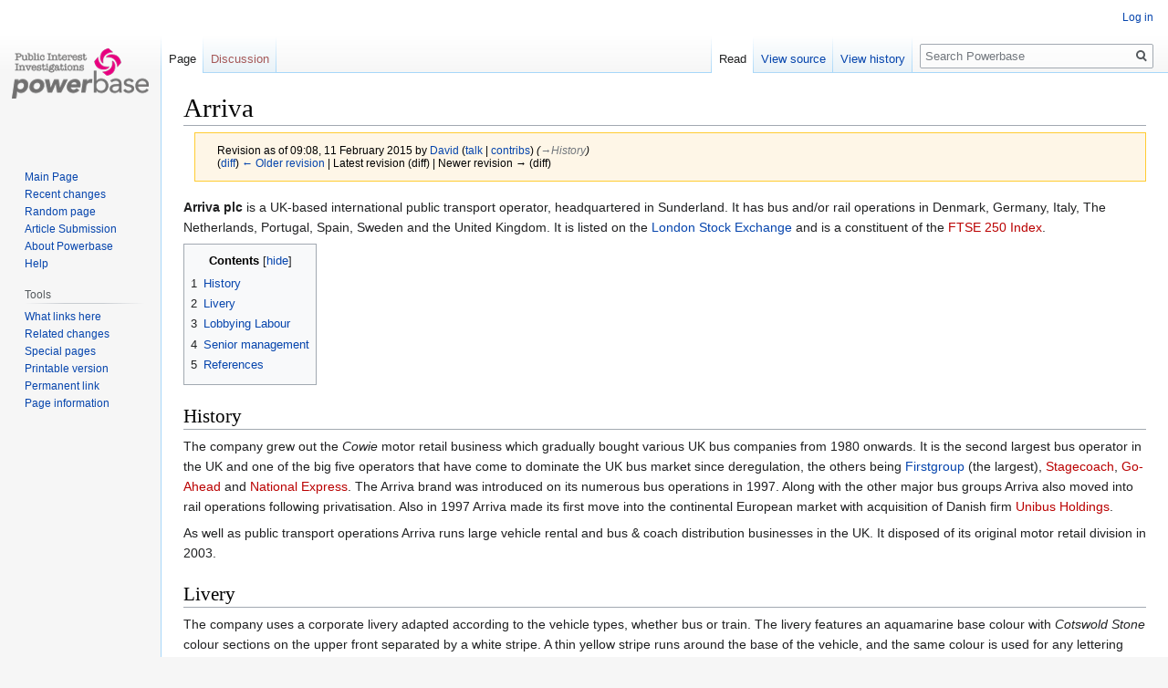

--- FILE ---
content_type: text/html; charset=UTF-8
request_url: https://powerbase.info/index.php?title=Arriva&oldid=208903
body_size: 6609
content:

<!DOCTYPE html>
<html class="client-nojs" lang="en" dir="ltr">
<head>
<meta charset="UTF-8"/>
<title>Arriva - Powerbase</title>
<script>document.documentElement.className="client-js";RLCONF={"wgBreakFrames":!1,"wgSeparatorTransformTable":["",""],"wgDigitTransformTable":["",""],"wgDefaultDateFormat":"dmy","wgMonthNames":["","January","February","March","April","May","June","July","August","September","October","November","December"],"wgRequestId":"aXiIlodeFX6JffawoE9gjwAAAFY","wgCSPNonce":!1,"wgCanonicalNamespace":"","wgCanonicalSpecialPageName":!1,"wgNamespaceNumber":0,"wgPageName":"Arriva","wgTitle":"Arriva","wgCurRevisionId":208903,"wgRevisionId":208903,"wgArticleId":4256,"wgIsArticle":!0,"wgIsRedirect":!1,"wgAction":"view","wgUserName":null,"wgUserGroups":["*"],"wgCategories":[],"wgPageContentLanguage":"en","wgPageContentModel":"wikitext","wgRelevantPageName":"Arriva","wgRelevantArticleId":4256,"wgIsProbablyEditable":!1,"wgRelevantPageIsProbablyEditable":!1,"wgRestrictionEdit":[],"wgRestrictionMove":[]};RLSTATE={"site.styles":"ready","noscript":"ready","user.styles":"ready","user":"ready",
"user.options":"loading","skins.vector.styles.legacy":"ready","mediawiki.toc.styles":"ready"};RLPAGEMODULES=["site","mediawiki.page.startup","mediawiki.page.ready","mediawiki.toc","skins.vector.legacy.js"];</script>
<script>(RLQ=window.RLQ||[]).push(function(){mw.loader.implement("user.options@1hzgi",function($,jQuery,require,module){/*@nomin*/mw.user.tokens.set({"patrolToken":"+\\","watchToken":"+\\","csrfToken":"+\\"});
});});</script>
<link rel="stylesheet" href="/load.php?lang=en&amp;modules=mediawiki.toc.styles%7Cskins.vector.styles.legacy&amp;only=styles&amp;skin=vector"/>
<script async="" src="/load.php?lang=en&amp;modules=startup&amp;only=scripts&amp;raw=1&amp;skin=vector"></script>
<meta name="ResourceLoaderDynamicStyles" content=""/>
<link rel="stylesheet" href="/load.php?lang=en&amp;modules=site.styles&amp;only=styles&amp;skin=vector"/>
<meta name="generator" content="MediaWiki 1.35.14"/>
<meta name="robots" content="noindex,nofollow"/>
<link rel="shortcut icon" href="/favicon.ico"/>
<link rel="search" type="application/opensearchdescription+xml" href="/opensearch_desc.php" title="Powerbase (en)"/>
<link rel="EditURI" type="application/rsd+xml" href="https://powerbase.info/api.php?action=rsd"/>
<link rel="license" href="/index.php/Creative_Commons_Attribution-ShareAlike_3.0_Unported_License"/>
<link rel="alternate" type="application/atom+xml" title="Powerbase Atom feed" href="/index.php?title=Special:RecentChanges&amp;feed=atom"/>
<!--[if lt IE 9]><script src="/resources/lib/html5shiv/html5shiv.js"></script><![endif]-->
</head>
<body class="mediawiki ltr sitedir-ltr mw-hide-empty-elt ns-0 ns-subject page-Arriva rootpage-Arriva skin-vector action-view skin-vector-legacy">
<div id="mw-page-base" class="noprint"></div>
<div id="mw-head-base" class="noprint"></div>
<div id="content" class="mw-body" role="main">
	<a id="top"></a>
	<div id="siteNotice" class="mw-body-content"></div>
	<div class="mw-indicators mw-body-content">
	</div>
	<h1 id="firstHeading" class="firstHeading" lang="en">Arriva</h1>
	<div id="bodyContent" class="mw-body-content">
		<div id="siteSub" class="noprint">From Powerbase</div>
		<div id="contentSub"><div class="mw-revision warningbox"><div id="mw-revision-info">Revision as of 09:08, 11 February 2015 by <a href="/index.php/User:David" class="mw-userlink" title="User:David"><bdi>David</bdi></a> <span class="mw-usertoollinks">(<a href="/index.php/User_talk:David" class="mw-usertoollinks-talk" title="User talk:David">talk</a> | <a href="/index.php/Special:Contributions/David" class="mw-usertoollinks-contribs" title="Special:Contributions/David">contribs</a>)</span> <span class="comment">(<span dir="auto"><span class="autocomment"><a href="#History">→‎History</a></span></span>)</span></div><div id="mw-revision-nav">(<a href="/index.php?title=Arriva&amp;diff=prev&amp;oldid=208903" title="Arriva">diff</a>) <a href="/index.php?title=Arriva&amp;direction=prev&amp;oldid=208903" title="Arriva">← Older revision</a> | Latest revision (diff) | Newer revision → (diff)</div></div></div>
		<div id="contentSub2"></div>
		
		<div id="jump-to-nav"></div>
		<a class="mw-jump-link" href="#mw-head">Jump to navigation</a>
		<a class="mw-jump-link" href="#searchInput">Jump to search</a>
		<div id="mw-content-text" lang="en" dir="ltr" class="mw-content-ltr"><div class="mw-parser-output"><p><b>Arriva plc</b> is a UK-based international public transport operator, headquartered in Sunderland. It has bus and/or rail operations in Denmark, Germany, Italy, The Netherlands, Portugal, Spain, Sweden and the United Kingdom. It is listed on the <a href="/index.php/London_Stock_Exchange" title="London Stock Exchange">London Stock Exchange</a> and is a constituent of the <a href="/index.php?title=FTSE_250_Index&amp;action=edit&amp;redlink=1" class="new" title="FTSE 250 Index (page does not exist)">FTSE 250 Index</a>.
</p>
<div id="toc" class="toc" role="navigation" aria-labelledby="mw-toc-heading"><input type="checkbox" role="button" id="toctogglecheckbox" class="toctogglecheckbox" style="display:none" /><div class="toctitle" lang="en" dir="ltr"><h2 id="mw-toc-heading">Contents</h2><span class="toctogglespan"><label class="toctogglelabel" for="toctogglecheckbox"></label></span></div>
<ul>
<li class="toclevel-1 tocsection-1"><a href="#History"><span class="tocnumber">1</span> <span class="toctext">History</span></a></li>
<li class="toclevel-1 tocsection-2"><a href="#Livery"><span class="tocnumber">2</span> <span class="toctext">Livery</span></a></li>
<li class="toclevel-1 tocsection-3"><a href="#Lobbying_Labour"><span class="tocnumber">3</span> <span class="toctext">Lobbying Labour</span></a></li>
<li class="toclevel-1 tocsection-4"><a href="#Senior_management"><span class="tocnumber">4</span> <span class="toctext">Senior management</span></a></li>
<li class="toclevel-1 tocsection-5"><a href="#References"><span class="tocnumber">5</span> <span class="toctext">References</span></a></li>
</ul>
</div>

<h2><span class="mw-headline" id="History">History</span></h2>
<p>The company grew out the <i>Cowie</i> motor retail business which gradually bought various UK bus companies from 1980 onwards. It is the second largest bus operator in the UK and one of the big five operators that have come to dominate the UK bus market since deregulation, the others being <a href="/index.php/First_Group" class="mw-redirect" title="First Group">Firstgroup</a> (the largest), <a href="/index.php?title=Stagecoach_Group&amp;action=edit&amp;redlink=1" class="new" title="Stagecoach Group (page does not exist)">Stagecoach</a>, <a href="/index.php?title=Go-Ahead_Group&amp;action=edit&amp;redlink=1" class="new" title="Go-Ahead Group (page does not exist)">Go-Ahead</a> and <a href="/index.php?title=National_Express&amp;action=edit&amp;redlink=1" class="new" title="National Express (page does not exist)">National Express</a>. The Arriva brand was introduced on its numerous bus operations in 1997. Along with the other major bus groups Arriva also moved into rail operations following privatisation. Also in 1997 Arriva made its first move into the continental European market with acquisition of Danish firm <a href="/index.php?title=Unibus_Holdings&amp;action=edit&amp;redlink=1" class="new" title="Unibus Holdings (page does not exist)">Unibus Holdings</a>. 
</p><p>As well as public transport operations Arriva runs large vehicle rental and bus &amp; coach distribution businesses in the UK. It disposed of its original motor retail division in 2003.
</p>
<h2><span class="mw-headline" id="Livery">Livery</span></h2>
<p>The company uses a corporate livery adapted according to the vehicle types, whether bus or train. The livery features an aquamarine base colour with <i>Cotswold Stone</i> colour sections on the upper front separated by a white stripe. A thin yellow stripe runs around the base of the vehicle, and the same colour is used for any lettering required. In <a href="/index.php?title=London&amp;action=edit&amp;redlink=1" class="new" title="London (page does not exist)">London</a>, Arriva are forced to adapt the livery to suit <a href="/index.php?title=Transport_for_London&amp;action=edit&amp;redlink=1" class="new" title="Transport for London (page does not exist)">Transport for London</a> regulations, so red is used as a base colour, with cream "ice-cream scoops" or "horns". Latterly, the vehicles have been all-over red, with almost no trace of the Arriva corporate livery. There is a new "express" livery with blue skirt and "cow's horns" (like London) instead of the Cotswold Stone Swoop.
For "Airlink" services 500 (Liverpool City Centre Circular &#8212; Liverpool John Lennon Airport) and 700 (Manchester City Centre Circular &#8212; Liverpool John Lennon Airport) the livery used is normal except that the aquamarine is dark blue.
</p>
<h2><span class="mw-headline" id="Lobbying_Labour">Lobbying Labour</span></h2>
<p>In 2001 Solomon Hughes noted
</p>
<dl><dd>Rail firm Arriva has also promised to return to the Labour conference this year. This March Labour's <a href="/index.php?title=Strategic_Rail_Authority&amp;action=edit&amp;redlink=1" class="new" title="Strategic Rail Authority (page does not exist)">Strategic Rail Authority</a> awarded Arriva a host of new rail franchises. By June the Health and Safety Executive wrote to Arriva and nine other rail firms warning them to take urgent action over the number of Signals Passed At Danger. Just two weeks before the Labour conference Arriva was forced to sack <a href="/index.php?title=Nigel_Patterson&amp;action=edit&amp;redlink=1" class="new" title="Nigel Patterson (page does not exist)">Nigel Patterson</a>, the manager of Arriva Trains. The sacking came after Patterson was mauled by the Passenger Transport Authority because his firm had to cancel 2,000 rail services for lack of drivers. However, faced with a shortage of labour, the firm has decided to spend its money lobbying Labour instead of investing in staff. The corporate-sponsored meetings are staffed by suited lobbyists fuelled by power breakfasts of ice-cold orange juice and croissants. The real and readily available prize for the plc hopefuls is to get a minister on their platform.<span class="reference"><sup id="ref_Soc" class="plainlinksneverexpand"><a rel="nofollow" class="external autonumber" href="https://powerbase.info/index.php/Arriva#endnote_Soc">[1]</a></sup></span></dd></dl>
<p>According to the Independent:
</p>
<dl><dd><a href="/index.php?title=Tony_Depledge&amp;action=edit&amp;redlink=1" class="new" title="Tony Depledge (page does not exist)">Tony Depledge</a>, 58, joined the bus industry in 1970 as a driver for the long-since defunct <a href="/index.php?title=Midland_Red_company&amp;action=edit&amp;redlink=1" class="new" title="Midland Red company (page does not exist)">Midland Red company</a>. He now spends his days liaising with mandarins and lobbying ministers for improvements to the nation's road infrastructure, in his role as Arriva's director of transport policy development.<span class="reference"><sup id="ref_Ind" class="plainlinksneverexpand"><a rel="nofollow" class="external autonumber" href="https://powerbase.info/index.php/Arriva#endnote_Ind">[2]</a></sup></span></dd></dl>
<h2><span class="mw-headline" id="Senior_management">Senior management</span></h2>
<ul><li>Sir <a href="/index.php?title=Richard_Broadbent&amp;action=edit&amp;redlink=1" class="new" title="Richard Broadbent (page does not exist)">Richard Broadbent</a> &#8212; Non-Executive Chairman</li>
<li><a href="/index.php/David_Martin" title="David Martin">David Martin</a> &#8212; Chief Executive.</li>
<li><a href="/index.php?title=Steve_Lonsdale&amp;action=edit&amp;redlink=1" class="new" title="Steve Lonsdale (page does not exist)">Steve Lonsdale</a> &#8212; Group Managing Director (Finance)</li>
<li><a href="/index.php?title=Steve_Clayton&amp;action=edit&amp;redlink=1" class="new" title="Steve Clayton (page does not exist)">Steve Clayton</a> &#8212; Group Managing Director (Corporate Affairs)</li></ul>
<ul><li>Sir <a href="/index.php/Tom_Cowie" title="Tom Cowie">Tom Cowie</a>, founder</li></ul>
<h2><span class="mw-headline" id="References">References</span></h2>
<ol><li><cite id="endnote_Soc" style="font-style: normal;"><a href="#ref_Soc"><b>^</b></a></cite> Solomon Hughes <a rel="nofollow" class="external text" href="http://pubs.socialistreviewindex.org.uk/sr256/notes.htm">Corporate conquest</a> Issue 256 of Socialist Review, Published October 2001</li>
<li><cite id="endnote_Ind" style="font-style: normal;"><a href="#ref_Ind"><b>^</b></a></cite> James Morrison <a rel="nofollow" class="external text" href="http://education.independent.co.uk/careers_advice/article622592.ece">Recruitment: Jobs With Stagecoach Or Arriva</a> Independent, Published: 01 June 2006</li></ol>
<!-- 
NewPP limit report
Cached time: 20260127094246
Cache expiry: 86400
Dynamic content: false
Complications: []
CPU time usage: 0.015 seconds
Real time usage: 0.019 seconds
Preprocessor visited node count: 71/1000000
Post‐expand include size: 522/16777216 bytes
Template argument size: 24/16777216 bytes
Highest expansion depth: 4/40
Expensive parser function count: 0/100
Unstrip recursion depth: 0/20
Unstrip post‐expand size: 0/5000000 bytes
-->
<!--
Transclusion expansion time report (%,ms,calls,template)
100.00%    7.658      1 -total
 60.19%    4.609      2 Template:Ref
 36.72%    2.812      2 Template:Note
-->

<!-- Saved in parser cache with key pbase_wiki_1:pcache:idhash:4256-0!canonical and timestamp 20260127094246 and revision id 208903
 -->
</div></div><div class="printfooter">Retrieved from "<a dir="ltr" href="https://powerbase.info/index.php?title=Arriva&amp;oldid=208903">https://powerbase.info/index.php?title=Arriva&amp;oldid=208903</a>"</div>
		<div id="catlinks" class="catlinks catlinks-allhidden" data-mw="interface"></div>
	</div>
</div>

<div id="mw-navigation">
	<h2>Navigation menu</h2>
	<div id="mw-head">
		<!-- Please do not use role attribute as CSS selector, it is deprecated. -->
<nav id="p-personal" class="vector-menu" aria-labelledby="p-personal-label" role="navigation" 
	 >
	<h3 id="p-personal-label">
		<span>Personal tools</span>
	</h3>
	<!-- Please do not use the .body class, it is deprecated. -->
	<div class="body vector-menu-content">
		<!-- Please do not use the .menu class, it is deprecated. -->
		<ul class="vector-menu-content-list"><li id="pt-login"><a href="/index.php?title=Special:UserLogin&amp;returnto=Arriva&amp;returntoquery=oldid%3D208903" title="You are encouraged to log in; however, it is not mandatory [o]" accesskey="o">Log in</a></li></ul>
		
	</div>
</nav>


		<div id="left-navigation">
			<!-- Please do not use role attribute as CSS selector, it is deprecated. -->
<nav id="p-namespaces" class="vector-menu vector-menu-tabs vectorTabs" aria-labelledby="p-namespaces-label" role="navigation" 
	 >
	<h3 id="p-namespaces-label">
		<span>Namespaces</span>
	</h3>
	<!-- Please do not use the .body class, it is deprecated. -->
	<div class="body vector-menu-content">
		<!-- Please do not use the .menu class, it is deprecated. -->
		<ul class="vector-menu-content-list"><li id="ca-nstab-main" class="selected"><a href="/index.php/Arriva" title="View the content page [c]" accesskey="c">Page</a></li><li id="ca-talk" class="new"><a href="/index.php?title=Talk:Arriva&amp;action=edit&amp;redlink=1" rel="discussion" title="Discussion about the content page (page does not exist) [t]" accesskey="t">Discussion</a></li></ul>
		
	</div>
</nav>


			<!-- Please do not use role attribute as CSS selector, it is deprecated. -->
<nav id="p-variants" class="vector-menu-empty emptyPortlet vector-menu vector-menu-dropdown vectorMenu" aria-labelledby="p-variants-label" role="navigation" 
	 >
	<input type="checkbox" class="vector-menu-checkbox vectorMenuCheckbox" aria-labelledby="p-variants-label" />
	<h3 id="p-variants-label">
		<span>Variants</span>
	</h3>
	<!-- Please do not use the .body class, it is deprecated. -->
	<div class="body vector-menu-content">
		<!-- Please do not use the .menu class, it is deprecated. -->
		<ul class="menu vector-menu-content-list"></ul>
		
	</div>
</nav>


		</div>
		<div id="right-navigation">
			<!-- Please do not use role attribute as CSS selector, it is deprecated. -->
<nav id="p-views" class="vector-menu vector-menu-tabs vectorTabs" aria-labelledby="p-views-label" role="navigation" 
	 >
	<h3 id="p-views-label">
		<span>Views</span>
	</h3>
	<!-- Please do not use the .body class, it is deprecated. -->
	<div class="body vector-menu-content">
		<!-- Please do not use the .menu class, it is deprecated. -->
		<ul class="vector-menu-content-list"><li id="ca-view" class="collapsible selected"><a href="/index.php/Arriva">Read</a></li><li id="ca-viewsource" class="collapsible"><a href="/index.php?title=Arriva&amp;action=edit" title="This page is protected.&#10;You can view its source [e]" accesskey="e">View source</a></li><li id="ca-history" class="collapsible"><a href="/index.php?title=Arriva&amp;action=history" title="Past revisions of this page [h]" accesskey="h">View history</a></li></ul>
		
	</div>
</nav>


			<!-- Please do not use role attribute as CSS selector, it is deprecated. -->
<nav id="p-cactions" class="vector-menu-empty emptyPortlet vector-menu vector-menu-dropdown vectorMenu" aria-labelledby="p-cactions-label" role="navigation" 
	 >
	<input type="checkbox" class="vector-menu-checkbox vectorMenuCheckbox" aria-labelledby="p-cactions-label" />
	<h3 id="p-cactions-label">
		<span>More</span>
	</h3>
	<!-- Please do not use the .body class, it is deprecated. -->
	<div class="body vector-menu-content">
		<!-- Please do not use the .menu class, it is deprecated. -->
		<ul class="menu vector-menu-content-list"></ul>
		
	</div>
</nav>


			<div id="p-search" role="search">
	<h3 >
		<label for="searchInput">Search</label>
	</h3>
	<form action="/index.php" id="searchform">
		<div id="simpleSearch">
			<input type="search" name="search" placeholder="Search Powerbase" title="Search Powerbase [f]" accesskey="f" id="searchInput"/>
			<input type="hidden" name="title" value="Special:Search">
			<input type="submit" name="fulltext" value="Search" title="Search the pages for this text" id="mw-searchButton" class="searchButton mw-fallbackSearchButton"/>
			<input type="submit" name="go" value="Go" title="Go to a page with this exact name if it exists" id="searchButton" class="searchButton"/>
		</div>
	</form>
</div>

		</div>
	</div>
	
<div id="mw-panel">
	<div id="p-logo" role="banner">
		<a  title="Visit the main page" class="mw-wiki-logo" href="/index.php/Main_Page"></a>
	</div>
	<!-- Please do not use role attribute as CSS selector, it is deprecated. -->
<nav id="p-Navigation" class="vector-menu vector-menu-portal portal portal-first" aria-labelledby="p-Navigation-label" role="navigation" 
	 >
	<h3 id="p-Navigation-label">
		<span>Navigation</span>
	</h3>
	<!-- Please do not use the .body class, it is deprecated. -->
	<div class="body vector-menu-content">
		<!-- Please do not use the .menu class, it is deprecated. -->
		<ul class="vector-menu-content-list"><li id="n-mainpage"><a href="/index.php/Main_Page" title="Visit the main page [z]" accesskey="z">Main Page</a></li><li id="n-recentchanges"><a href="/index.php/Special:RecentChanges" title="A list of recent changes in the wiki [r]" accesskey="r">Recent changes</a></li><li id="n-randompage"><a href="/index.php/Special:Random" title="Load a random page [x]" accesskey="x">Random page</a></li><li id="n-Article-Submission"><a href="/index.php/Article_Submission">Article Submission</a></li><li id="n-About-Powerbase"><a href="/index.php/Powerbase:About">About Powerbase</a></li><li id="n-help"><a href="https://www.mediawiki.org/wiki/Special:MyLanguage/Help:Contents" title="The place to find out">Help</a></li></ul>
		
	</div>
</nav>


	<!-- Please do not use role attribute as CSS selector, it is deprecated. -->
<nav id="p-tb" class="vector-menu vector-menu-portal portal" aria-labelledby="p-tb-label" role="navigation" 
	 >
	<h3 id="p-tb-label">
		<span>Tools</span>
	</h3>
	<!-- Please do not use the .body class, it is deprecated. -->
	<div class="body vector-menu-content">
		<!-- Please do not use the .menu class, it is deprecated. -->
		<ul class="vector-menu-content-list"><li id="t-whatlinkshere"><a href="/index.php/Special:WhatLinksHere/Arriva" title="A list of all wiki pages that link here [j]" accesskey="j">What links here</a></li><li id="t-recentchangeslinked"><a href="/index.php/Special:RecentChangesLinked/Arriva" rel="nofollow" title="Recent changes in pages linked from this page [k]" accesskey="k">Related changes</a></li><li id="t-specialpages"><a href="/index.php/Special:SpecialPages" title="A list of all special pages [q]" accesskey="q">Special pages</a></li><li id="t-print"><a href="javascript:print();" rel="alternate" title="Printable version of this page [p]" accesskey="p">Printable version</a></li><li id="t-permalink"><a href="/index.php?title=Arriva&amp;oldid=208903" title="Permanent link to this revision of the page">Permanent link</a></li><li id="t-info"><a href="/index.php?title=Arriva&amp;action=info" title="More information about this page">Page information</a></li></ul>
		
	</div>
</nav>


	
</div>

</div>

<footer id="footer" class="mw-footer" role="contentinfo" >
	<ul id="footer-info" >
		<li id="footer-info-lastmod"> This page was last edited on 11 February 2015, at 09:08.</li>
		<li id="footer-info-copyright">Content is available under <a href="/index.php/Creative_Commons_Attribution-ShareAlike_3.0_Unported_License" title="Creative Commons Attribution-ShareAlike 3.0 Unported License">Creative Commons Attribution-ShareAlike 3.0 Unported License</a> unless otherwise noted.</li>
	</ul>
	<ul id="footer-places" >
		<li id="footer-places-privacy"><a href="/index.php/Powerbase:Privacy_policy" title="Powerbase:Privacy policy">Privacy policy</a></li>
		<li id="footer-places-about"><a href="/index.php/Powerbase:About" class="mw-redirect" title="Powerbase:About">About Powerbase</a></li>
		<li id="footer-places-disclaimer"><a href="/index.php/Powerbase:General_disclaimer" class="mw-redirect" title="Powerbase:General disclaimer">Disclaimers</a></li>
	</ul>
	<ul id="footer-icons" class="noprint">
		<li id="footer-copyrightico"><a href="http://creativecommons.org/licenses/by-nc/3.0/"><img src="/resources/assets/licenses/cc-by-nc-sa.png" alt="Creative Commons Attribution-ShareAlike 3.0 Unported License" width="88" height="31" loading="lazy"/></a></li>
		<li id="footer-poweredbyico"><a href="https://www.mediawiki.org/"><img src="/resources/assets/poweredby_mediawiki_88x31.png" alt="Powered by MediaWiki" srcset="/resources/assets/poweredby_mediawiki_132x47.png 1.5x, /resources/assets/poweredby_mediawiki_176x62.png 2x" width="88" height="31" loading="lazy"/></a></li>
	</ul>
	<div style="clear: both;"></div>
</footer>



<script>(RLQ=window.RLQ||[]).push(function(){mw.config.set({"wgPageParseReport":{"limitreport":{"cputime":"0.015","walltime":"0.019","ppvisitednodes":{"value":71,"limit":1000000},"postexpandincludesize":{"value":522,"limit":16777216},"templateargumentsize":{"value":24,"limit":16777216},"expansiondepth":{"value":4,"limit":40},"expensivefunctioncount":{"value":0,"limit":100},"unstrip-depth":{"value":0,"limit":20},"unstrip-size":{"value":0,"limit":5000000},"timingprofile":["100.00%    7.658      1 -total"," 60.19%    4.609      2 Template:Ref"," 36.72%    2.812      2 Template:Note"]},"cachereport":{"timestamp":"20260127094246","ttl":86400,"transientcontent":false}}});mw.config.set({"wgBackendResponseTime":242});});</script></body></html>
